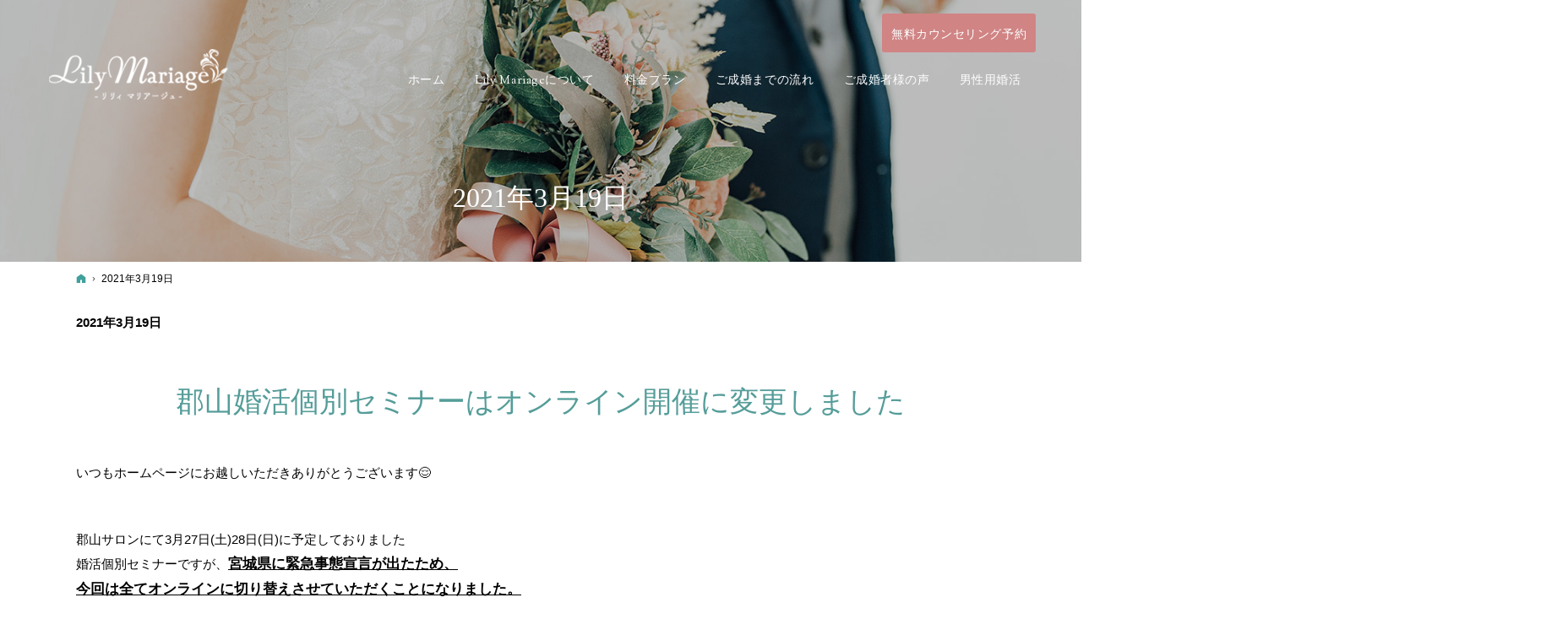

--- FILE ---
content_type: text/html
request_url: https://www.lilymariage.com/2021/03/19/
body_size: 13771
content:
<!DOCTYPE html><html lang="ja" id="n"><head>
<meta charset="UTF-8"><meta name="viewport" content="width=device-width,initial-scale=1">
<title>2021年3月19日｜宮城・仙台の結婚相談所ならLily Mariage（リリィマリアージュ）</title>
<meta name="description" content="2021年3月19日&laquo;宮城・仙台を中心としたLily Mariage（リリィマリアージュ）は出張面談を行いテナント費用をおさえることで、その分、安心価格の良質なサービスをご提供している結婚相談所です。サポートの質を維持するため30名までの少人数制を徹底しており、定員会員様に達した場合、成婚者の方が出るまでご入会をストップさせていただく場合がございます。">
<meta name="keywords" content="宮城,仙台,福島,結婚相談所">
<meta name="format-detection" content="telephone=no">
<link rel="stylesheet" href="https://www.lilymariage.com/style.css"><link rel="stylesheet" href="https://www.lilymariage.com/print.css" media="print">
<meta property="og:type" content="article">
<meta property="og:title" content="2021年3月19日">
<meta property="og:description" content="2021年3月19日&laquo;宮城・仙台を中心としたLily Mariage（リリィマリアージュ）は出張面談を行いテナント費用をおさえることで、その分、安心価格の良質なサービスをご提供している結婚相談所です。サポートの質を維持するため30名までの少人数制を徹底しており、定員会員様に達した場合、成婚者の方が出るまでご入会をストップさせていただく場合がございます。">
<meta property="og:url" content="https://www.lilymariage.com/2021/03/19/">
<meta property="og:image" content="https://www.lilymariage.com/images/og.png">
<meta property="og:locale" content="ja_JP">
<meta property="og:site_name" content="Lily Mariage">
<meta name="twitter:card" content="summary">
<script src="https://www.lilymariage.com/js/jquery.js"></script>
<script src="https://www.lilymariage.com/js/fancybox/fancybox.js"></script>
<link rel="stylesheet" href="https://www.lilymariage.com/js/fancybox/fancybox.css" media="screen">
<script src="https://www.lilymariage.com/js/shared.js"></script>
<!-- Global site tag (gtag.js) - Google Analytics -->
<script async src="https://www.googletagmanager.com/gtag/js?id=UA-110215045-1"></script>
<script>
  window.dataLayer = window.dataLayer || [];
  function gtag(){dataLayer.push(arguments);}
  gtag('js', new Date());

  gtag('config', 'UA-110215045-1');
</script>

<script type="text/javascript">
    (function(c,l,a,r,i,t,y){
        c[a]=c[a]||function(){(c[a].q=c[a].q||[]).push(arguments)};
        t=l.createElement(r);t.async=1;t.src="https://www.clarity.ms/tag/"+i;
        y=l.getElementsByTagName(r)[0];y.parentNode.insertBefore(t,y);
    })(window, document, "clarity", "script", "jq4tka4ijq");
</script></head>
<body class="column1">
<div id="top"><header id="header">
<h1>2021年3月19日</h1>
<p>少人数制できめ細かいサポート。宮城・仙台の結婚相談所なら当相談所へ。</p>
<h2><a href="https://www.lilymariage.com/" rel="home">宮城・仙台の結婚相談所なら人生のパートナーがみつかるLily Mariage（リリィマリアージュ）</a></h2>
<p><a href="https://www.lilymariage.com/" rel="home"><img src="https://www.lilymariage.com/logo.png" alt="Lily Mariage（リリィマリアージュ）|宮城・仙台の結婚相談所" class="nof"></a></p>
</header></div>
<main id="main">
<p class="b">2021年3月19日</p>
<article id="a-post_189">
<h3><a href="https://www.lilymariage.com/85whatsnew/post_189.html">郡山婚活個別セミナーはオンライン開催に変更しました</a></h3>
<div class="content">
<p>いつもホームページにお越しいただきありがとうございます&#x1f60c;</p>

<p><br>
郡山サロンにて3月27日(土)28日(日)に予定しておりました<br>
婚活個別セミナーですが、<span class="u"><span class="fs-3"><strong>宮城県に緊急事態宣言が出たため、<br>
今回は全てオンラインに切り替えさせていただくことになりました。</strong></span></span></p>

<p>楽しみにしてくださっていた方にはとても申し訳なく思っておりますが、<br>
オンラインでも対面と変わらない内容でお届けいたします&#x1f600;<br>
現在残り三枠です、</p>

<p>オンラインに変更になったため参加費は無料になりますので、<br>
引き続きご参加希望の方は、お問い合わせいただければ幸いです。</p>

<p>どうぞよろしくお願いいたします&#x1f60a;</p>

<p>松沢明希子</p>

<p><img alt="2021-03-16 11.49.33.png" src="/images/2021-03-16%2011.49.33.png"></p>
</div>
</article>
</main><div id="mbtn"><a href="#menu">Menu</a></div><aside id="side">
<div id="snav"><ul class="info sotxt"><li>
<address><span>お気軽にお問合せください</span></address>
</li><li><p><a href="/reservation-ssl/" class="a-btn uppercase" lang="en">無料カウンセリング予約</a></p></li><li><p><a href="/spotssl.html" class="a-btn uppercase" lang="en">スポット相談予約</a></p></li><li><p><a href="/contact-ssl/" class="a-btn uppercase" lang="en">お問合せ</a></p></li></ul></div>
<nav id="menu">
<ul>
<li class="uppercase"><a href="https://www.lilymariage.com/" rel="home">ホーム</a></li>
<li><span>Lily Mariageについて</span>
<ul>
<li><a href="https://www.lilymariage.com/10first/">初めての方へ</a></li>
<li><a href="https://www.lilymariage.com/75data/">会員データ</a></li>
<li><a href="https://www.lilymariage.com/50counselor/">カウンセラー紹介</a></li>
<li><a href="https://www.lilymariage.com/1010member/">入会資格・注意事項</a></li>
<li><a href="https://www.lilymariage.com/40faq/">よくある質問</a></li>
<li><a href="https://www.lilymariage.com/80company/">Lily Mariage概要</a></li>
<li><a href="https://www.lilymariage.com/83alliance/">提携先のご紹介</a></li>
</ul>
</li>
</ul><ul>
<li><span>料金プラン</span>
<ul>
<li><a href="https://www.lilymariage.com/20plan/">料金プラン</a></li>
<li><a href="https://www.lilymariage.com/spot/">スポットのご相談</a></li>
<li><a href="https://www.lilymariage.com/support/">サポート体制</a></li>
</ul>
</li>
<li><a href="https://www.lilymariage.com/30flow/">ご成婚までの流れ</a></li>
<li><span>ご成婚者様の声</span>
<ul>
<li><a href="https://www.lilymariage.com/72voice/">ご成婚者様の声</a></li>
<li><a href="https://www.lilymariage.com/interview/">ご成婚後インタビュー</a></li>
<li><a href="https://www.lilymariage.com/70voice/">会員様の声</a></li>
</ul>
</li>
</ul><ul>
<li><a href="https://www.lilymariage.com/84mens/">男性用婚活</a></li>
<li><a href="https://www.lilymariage.com/movie/">リリマリゼミ人気動画</a></li>
<li><a href="https://www.lilymariage.com/85whatsnew/">お知らせ</a></li>
<li><a href="https://www.lilymariage.com/contact-ssl/">お問合せ</a></li>
<li><a href="https://www.lilymariage.com/reservation-ssl/">無料カウンセリング予約</a></li>
<li><a href="https://www.lilymariage.com/privacy/">個人情報保護方針</a></li>
<li class="uppercase"><a href="https://www.lilymariage.com/archives.html">サイトマップ</a></li>
</ul>
</nav>
<ul>
<li><a href="https://www.ibjapan.com/keiei_interview/interview59/" target="_blank" rel="noopener nofollow"><img src="/images/banner2.jpg" alt="IBJインタビュー"></a></li>
<li><a href="https://www.ibjapan.com/area/miyagi/00243/episode/301/" target="_blank" rel="noopener nofollow"><img src="/images/banner3.jpg" alt="IBJインタビュー"></a></li>
<li><a href="https://www.ibjapan.com/area/fukushima/81426/episode/116/" target="_blank" rel="noopener nofollow"><img src="/images/banner4.jpg" alt="IBJインタビュー"></a></li>

</ul>
<ul class="sns">
<li><a href="https://twitter.com/LilyMariage" target="_blank" rel="noopener nofollow" class="icon-x db_i">Twitter</a></li>
<li><a href="https://www.instagram.com/lilymariage_matsuzawa/" target="_blank" rel="noopener nofollow" class="icon-ig db_i">Instagram</a></li>
<li><a href="https://www.youtube.com/channel/UC4kFeVs45Nk2B9UjmOfS7gQ" target="_blank" rel="noopener nofollow" class="icon-yt db_i">YouTube</a></li>
</ul>
</aside>
<nav id="topicpath"><ol>
<li><a href="https://www.lilymariage.com/" rel="home"><span>ホーム</span></a></li><li><span>2021年3月19日</span></li>
</ol></nav>
<div id="nav">
<div id="hnav"><ul class="info"><li><a href="/reservation-ssl/" class="a-btn"><span class="ff-ym">無料カウンセリング予約</span></a></li></ul></div>
<nav id="global"><ul itemscope itemtype="http://www.schema.org/SiteNavigationElement">
<li><a href="https://www.lilymariage.com/" rel="home" lang="en"><span>ホーム</span></a></li>
<li itemprop="name"><a><span>Lily Mariageについて</span></a><ul>
<li><a href="/10first/">初めての方へ</a></li>
<li><a href="/75data/">会員データ</a></li>
<li><a href="/50counselor/">カウンセラー紹介</a></li>
<li><a href="/1010member/">入会資格・注意事項</a></li>
<li><a href="/40faq/">よくある質問</a></li>
<li><a href="/80company/">Lily Mariage概要</a></li>
<li><a href="/83alliance/">提携先のご紹介</a></li>
</ul></li>
<li itemprop="name"><a><span>料金プラン</span></a><ul>
<li><a href="/20plan/">料金プラン</a></li>
<li><a href="/spot/">スポットのご相談</a></li>
<li><a href="/support/">サポート体制</a></li>
</ul></li>
<li itemprop="name"><a><span>ご成婚までの流れ</span></a><ul>
<li><a href="/30flow/">ご成婚までの流れ</a></li>
</ul></li>
<li itemprop="name"><a><span>ご成婚者様の声</span></a><ul>
<li><a href="/72voice/">ご成婚者様の声</a></li>
<li><a href="/interview/">ご成婚後インタビュー</a></li>
<li><a href="/70voice/">会員様の声</a></li>
</ul></li>
<li itemprop="name"><a><span>男性用婚活</span></a><ul>
<li><a itemprop="url" href="/84mens/">男性用婚活</a></li>
</ul></li>
</ul></nav>
</div>
<div id="info"><footer id="footer">
<div id="contact" class="np">
<p class="greeting min ff-ym">お気軽にお問合せください</p>
<ul><li>

<div>
<p><a href="/reservation-ssl/" class="a-btn"><span class="big ff-ym">無料カウンセリング予約</span></a></p>
<p><a href="/spotssl.html" class="a-btn"><span class="big ff-ym">スポット相談予約</span></a></p>
<p><a href="/contact-ssl/" class="a-btn"><span class="big ff-ym">お問合せフォーム</span></a></p>
</div>
<p>受付時間　10：00～19：00<br>
火曜、第1・第3水曜定休</p>

</li></ul>
</div>
<div id="fmenu"><nav>
<ul>
<li class="uppercase"><a href="https://www.lilymariage.com/" rel="home">ホーム</a></li>
<li><span>Lily Mariageについて</span>
<ul>
<li><a href="https://www.lilymariage.com/10first/">初めての方へ</a></li>
<li><a href="https://www.lilymariage.com/75data/">会員データ</a></li>
<li><a href="https://www.lilymariage.com/50counselor/">カウンセラー紹介</a></li>
<li><a href="https://www.lilymariage.com/1010member/">入会資格・注意事項</a></li>
<li><a href="https://www.lilymariage.com/40faq/">よくある質問</a></li>
<li><a href="https://www.lilymariage.com/80company/">Lily Mariage概要</a></li>
<li><a href="https://www.lilymariage.com/83alliance/">提携先のご紹介</a></li>
</ul>
</li>
</ul><ul>
<li><span>料金プラン</span>
<ul>
<li><a href="https://www.lilymariage.com/20plan/">料金プラン</a></li>
<li><a href="https://www.lilymariage.com/spot/">スポットのご相談</a></li>
<li><a href="https://www.lilymariage.com/support/">サポート体制</a></li>
</ul>
</li>
<li><a href="https://www.lilymariage.com/30flow/">ご成婚までの流れ</a></li>
<li><span>ご成婚者様の声</span>
<ul>
<li><a href="https://www.lilymariage.com/72voice/">ご成婚者様の声</a></li>
<li><a href="https://www.lilymariage.com/interview/">ご成婚後インタビュー</a></li>
<li><a href="https://www.lilymariage.com/70voice/">会員様の声</a></li>
</ul>
</li>
</ul><ul>
<li><a href="https://www.lilymariage.com/84mens/">男性用婚活</a></li>
<li><a href="https://www.lilymariage.com/movie/">リリマリゼミ人気動画</a></li>
<li><a href="https://www.lilymariage.com/85whatsnew/">お知らせ</a></li>
<li><a href="https://www.lilymariage.com/contact-ssl/">お問合せ</a></li>
<li><a href="https://www.lilymariage.com/reservation-ssl/">無料カウンセリング予約</a></li>
<li><a href="https://www.lilymariage.com/privacy/">個人情報保護方針</a></li>
<li class="uppercase"><a href="https://www.lilymariage.com/archives.html">サイトマップ</a></li>
</ul>
</nav></div>
<div id="fnav">
<p id="copyright"><small>&copy; 2017-2026 Lily Mariage</small></p>
<h3><a href="https://www.lilymariage.com/" rel="home">宮城・仙台の結婚相談所ならLily Mariage（リリィマリアージュ）</a></h3>
</div>
</footer></div>
<div id="pnav" class="on"><ul><li><a href="/reservation-ssl/">無料カウンセリング予約</a></li><li><a href="/contact-ssl/">お問合せ</a></li><li id="up"><a href="#top">PageTop</a></li></ul></div>
<script type="application/ld+json">{"@context":"http://schema.org","@graph":[{"@type":"Organization","name":"Lily Mariage","url":"https://www.lilymariage.com/","logo":"https://www.lilymariage.com/logo.png"},{"@type":"WebSite","url":"https://www.lilymariage.com/","name":"Lily Mariage"},{"@type":"BreadcrumbList","itemListElement":[{"@type":"ListItem","position":1,"item":{"@id":"https://www.lilymariage.com/","name":"Lily Mariage"}}]}]}</script>
</body>
</html>

--- FILE ---
content_type: text/css
request_url: https://www.lilymariage.com/style.css
body_size: 20168
content:
@charset "utf-8";
@import url(css/basic.css);
@import url(css/alg/giraffe.css);h2+p a{background-image:url("logo_w.png");}

.ff-en,.greeting [lang="en"],#contents01 [lang="en"],section>h3 [lang="en"],#global a,h1{font-family:'Sorts Mill Goudy',sans-serif;font-weight:400;}
a,#menu li li a,/*#global li li a,*/.more a,a span.more{color:#40a09b;}
[class*="a-btn"],#hnav [class*="a-btn"],#rnav a{background-color:#d08484;}
[class*="a-btn"]:hover,#contents01>dt [lang="en"],#contents02,.newlist>li>time{color:#111;}.a-btn2,dl.faq>dt::before,a:hover,#menu li li a:hover,/*#global li li a:hover,*/.more a:hover,a:hover span.more{color:#e2a4a4;}
button:hover,[type="button"]:hover,[type="reset"]:hover,[type="submit"]:hover,.list-btn a:hover,.close_popup:hover,.pnav a:hover,.pnav [rel]:hover,#paging li.active,.btn-case:hover,.pnav span,.list-tag a:hover,.list-tag a.on,#global>ul>li>a>span::after,.a_extend::before,.a_extend::after,.slick-arrow span::before,.slick-arrow span::after,button,[type="button"],[type="reset"],[type="submit"],.close_popup,.list-tag a,.more a>span::before,.more a>span::after,#mbtn a,.pnav a,.pnav [rel],.a_card .tag>li>span::after,.a_card .tag a::after{background-color:#81cbc7;}
button:hover,[type="button"]:hover,[type="reset"]:hover,[type="submit"]:hover,.list-btn a:hover,.close_popup:hover,.pnav a:hover,.pnav [rel]:hover,#paging li.active,.btn-case:hover,.pnav span,.list-tag a:hover,.list-tag a.on{background-color:#8ddeda;}
th,.s_ttl tbody th[title]::before,.s_ttl tbody td[title]::before,[class*="linebox"],.list-btn a{background-color:#fbfaf5;}
th,td,button,input,select,.select,textarea,.close_popup{border-color:#d3d3d3;}
.link a::before,a.link::before,.list li::before,.a-btn2::before,.a-btn-w:hover::before,.list-btn a::before,#menu li li a.on::before,#menu li li a:hover::before{border-left-color:#81cbc7;}
#menu li li a.on{color:#95cbc8;}
.pnav a:hover,.pnav [rel]:hover,.pnav span{background-color:#81cbc7;color:#fff;}
a:hover{color:#94c7c4;}
[class^="icon-"]::before{color:#81cbc7;}
#fmenu,#pnav a{background-color:#81cbc7;}#footer{background-color:#81cbc7;}
#fmenu,#fmenu a,#fnav h3,#fnav h3 a,#copyright{color:#374d4c;}
#fmenu li::before{border-left-color:#374d4c;}
#snav .info li:first-child{width:100%;}
#menu{background-color:#e0efef;}
#menu>ul>li>a.on,#menu>ul>li>a:hover{background:#f3f3f3;color:#333;}
#menu a.on::before{border-left-color:#000;}
.more a,.more a:hover{color:#333;}
#show>h3{left:50%;top:62%;top:55%;width:75%;z-index:3;text-indent:0;line-height:0;-webkit-transform:translate(-50%,-50%);transform:translate(-50%,-50%);max-width:1120px;}
#index section>h3 [lang="en"]{ background:linear-gradient(180deg,#333333,#559d99);-webkit-background-clip:text;color:transparent;}
#contents01 h3{font-weight:400;}
#index .profile{background-color:#f7f5f0;padding:40px 10%;margin-bottom:80px;}
#contents01>dt{padding:3.6em 10px 4em 10px;line-height:1.75em;}
#contents02{padding-bottom:80px;}
#contents03{padding:2em 0 4em;}
#contents03 [class*="typebox2"]{width:96%;}
#contents03 [class*="typebox"] img{width:100%;max-width:none;}
#contents03 [class*="typebox"] dt{line-height:1.2;color:#40a09b;}
#contents01,#contents02>h3,#contents02 .content,#contents03>h3,#contents03 .content,#contents03 [class*="typebox2"],#news>h3,#news .content{width:95%;max-width:840px;margin:0 auto;}
#contents04{width:90%;max-width:840px;margin:0 auto;}
#contents04 [class*="typebox"]{margin-bottom:0;}
#contents04 [class*="typebox"] li{margin-bottom:40px;}
#contents04 [class*="typebox"] a{flex-direction:column;align-content:center;text-decoration:none;color:#333;font-weight:700;}
#contents04 [class*="typebox"] img{max-width:120px;margin:0 auto;}
#banner{background-color:#f7f5f0;}
#contact li div p{margin-bottom:20px;}
#contact li div+p{line-height:1.75;}
#contact .greeting,#contact address,#contact p{color:#333;}
#contact .greeting [lang="en"]{font-size:2.5em;}
#contact .a-btn{padding:1.75em .91em;}
#contents01>dt [lang="en"]{font-family:"游明朝","Yu Mincho",YuMincho,serif;color:#a05042;line-height:1.25;}
#contents03{padding-bottom:80px;}
#contact ul{max-width:1120px;}
#contact li{padding:20px 0;}#contact li+li{padding-top:0;}
#contact li+li::after{background-color:transparent;}
#contact .widebtn{font-weight:700;margin:0 auto;}
#contact .widebtn .big{font-size:1.25em;}
#contact .widebtn+p{margin:40px 0 10px;}
#snav .info>li{padding:5px;}

#hnav [class*="a-btn"]:hover,#rnav a:hover,[class|="required"],[class*="a-btn"]:hover,a:hover [class*="a-btn"]{background-color:#e2a4a4;color:#fff;}
a:hover [class*="a-btn"]{background-color:#9bd1ce;color:#fff;}
.p-70voice .a_cardbg a:hover{color:#959595;}
.a-btn2,.a-btn2:hover{border:none;border-radius:3px;background-color:#ddd;color:#333;}
.a-btn2::before,.a-btn2:hover::before{border-left-color:#333;}
.a-btn2:hover{background-color:#efefef;}
.a-btn-more:hover{background-color:#fff;color:#333;}
.a-btn-more,.a-btn-w{background-color:transparent;}
.a-btn-w:hover{background-color:rgba(255,255,255,.25);}
.a-btn-w:hover::before{border-left-color:#fff;}
[class*="a-btn"] [class^="icon-"]::before{color:#fff;}
.newlist>li>time::before{color:#81cbc7;}

h3,.h3,h3 a,h3 a:hover{color:#559d99;}
h4,.h4,dl.box>dt{background-color:#e4f5f5;border:none;border-radius:3px;}
h5::before,.h5::before,h6::before,.h6::before{border-color:#81cbc7;}
h6,.h6{font-weight:600;}
[class*="linebox"],.list-btn a{border-color:#dde3c0;background-color:#f7f5f0;}
[class*="linebox"]>dd::before{border-top:1px dashed #d1cc9c;}
[class*="check_"] input[type="checkbox"]~span::after{border-color:#81cbc7;}
[class*="check_"] input[type="radio"]~span::after{background:#81cbc7;}
.list-type-number.flow>li::before{color:#81cbc7;border-color:#81cbc7;}
.list-type-number.flow>li:not(:last-child)::after{border-color:#81cbc7;}
[class*="linebox"].flow::after,ul.flow>li+li::after{border-color:transparent transparent #ccc #ccc;}
h1,h3,.h3{text-align:center;font-family:"Times New Roman","游明朝","Yu Mincho",YuMincho,serif;}
.topttl {position:relative;padding-bottom:46px;font-size:28px;text-align:center;margin-bottom:50px;}
.topttl span {position:relative;z-index:2;}
.topttl::before {content:attr(data-en);position:absolute;bottom:10px;left:50%;transform:translateX(-50%);color:#a49578;font-size:18px;letter-spacing:2px;}
.topttl::after {content:"";position:absolute;width:40px;border-top:1px solid #939393;bottom:-18px;left:50%;-webkit-transform:translateX(-50%);transform:translateX(-50%);}
.chartlist{padding-left:1em;margin:0 auto;}.chartlist li{display:inline-block;padding-right:1em;}
.chartlist li>span:first-child{font-size:1.2em;letter-spacing:.2em;color:#ed7d31;}
.chartlist li:nth-of-type(2)>span:first-child{color:#5b9bd5;}
.chartlist li:nth-of-type(3)>span:first-child{color:#8AC469;}
.chartlist li:nth-of-type(4)>span:first-child{color:#a5a5a5;}
.chartlist li:nth-of-type(5)>span:first-child{color:#ffc000;}
.chartlist li:nth-of-type(6)>span:first-child{color:#9d71c6;}
.list-voice li{position:relative;display:inline-block;line-height:0;}
.list-voice li a{display:block;overflow:hidden;position:relative;width:100%;max-width:240px;margin:0 auto;color:#333;text-decoration:none;}
.list-voice li a .of-h{width:100%;}
.list-voice li a .of-h div{position:absolute;left:0;bottom:0;z-index:2;width:100%;background-color:rgba(255,255,255,0.6);padding:0 10px 5px 10px;}
.list-voice li.pickup a .of-h::before{content:"";position:absolute;right:0;top:0;width:54px;height:54px;background:url("/images/ico_pickup.png") center center no-repeat;background-size:contain;z-index:2;}
.list-voice li a>div+p{line-height:1.5;text-align:left;padding:5px 10px;font-size:.875em;}
#contents02 .list-voice li a>div p,.list-voice li a>div p{margin:0;line-height:1.25;font-size:14px;text-align:left;}
#contents02 p.photo,#contents02 .list-voice div+p{margin:0;}
.list-voice li p span{font-size:26px;font-weight:700;}
.list-voice .photo{height:300px;max-height:300px;}
.list-voice#slider0 li{width:260px;}
#slider0{overflow:hidden;position:relative;padding-top:48px;}
#slider0 button[class*="slick"]{background:none;max-width:none;padding:0;border-radius:0;line-height:0;}
#slider0 button:hover{overflow:visible;}
.voicebox{margin:0 auto;}
.voicebox>li{margin-bottom:20px;text-align:center;}
.voicebox>li>img{margin:auto;}.voicebox>li+li{text-align:left;}
.voicebox p{margin-bottom:.5em;}

#global a{font-family:-apple-system,BlinkMacSystemFont,"Segoe UI","Helvetica Neue",HelveticaNeue,Helvetica,"游ゴシック体",YuGothic,"游ゴシック Medium","Yu Gothic Medium","游ゴシック","Yu Gothic",Verdana,Meiryo,sans-serif;}
#banner ul:not(.sns)>li{padding:0;}
h4,.h4{background-color:#85bfbc;color:#fff;}
.p-72voice .h5{padding-left:2.6em;position:relative;background:linear-gradient(to right,#85bfbc,#85bfbc 2px,rgba(255,255,255,0) 2px,rgba(255,255,255,0));background-repeat:repeat-x;background-size:4px 1px;background-position:0 bottom;}
.p-72voice .h5::before{content:"Q.";position:absolute;top:0.3em;right:auto;left:0.3em;font-size:1.5em;color:#85bfbc;line-height:1;font-family:'Arial',serif;}
.bgc {background:#f7f5f0;}
.haikei {background:#f7f5f0;padding:20px 0;}
.a-btn3{background-color:#85c1be;}
.a-btn3:hover{background-color:#95cbc8;}
.a-btn3::before,.a-btn3:hover::before{border-left-color:#fff;}
.a-btn4{background-color:#e7e3db;color:#787163;}
.a-btn4:hover{background-color:#dbd6cb;color:#787163;}
.a-btn4::before{border-left-color:#787163;}
.a-btn4 [class^="icon-"]::before{color:#787163;}
#hope div{background:rgb(255 255 255 / 68%);margin:auto;padding:2em 1em 0;}
#hope{background:url("images/mens01-01.jpg") center 0 no-repeat;background-size:140% auto;padding:0;color:#26385f;text-shadow:2px 2px 10px #ffffff,2px 2px 10px #ffffff,2px 2px 10px #ffffff,2px 2px 10px #ffffff,2px 2px 10px #ffffff,2px 2px 10px #ffffff,2px 2px 10px #ffffff;}
#hope .h3{font-size:27px;line-height:1.375;padding:0;margin-bottom:0.3em;}
#hope div p:{border-color:#334d5a;background-color:#204659;}
.box-img{margin:0 auto;text-align:center;width:80%;}
.box-img img{width:100%;margin:0;height:100%;object-fit:cover;font-family:'object-fit:cover;'; }
.box-txt{padding:30px 5%;align-self:center;}
.box-txt .h3{border-bottom:1px solid;padding:0 0 .5em;text-align:center;}
.box-txt [lang="en"]{text-transform:uppercase;color:#fff;background:linear-gradient(45deg,#4e958f,transparent);padding:2px 5px 0;}
.about-box [lang="en"]{text-transform:uppercase;color:#fff;background:linear-gradient(45deg,#4e958f,transparent);padding:2px 5px 0;}
.about-box li:first-child{order:2;}
.about-box li:nth-child(2){order:1;}
.about-box li:nth-child(2) img{width:80%;margin:0 auto;}
#a-50counselor01 .box-img img{width:auto;height:auto;object-fit:cover;font-family:none; }
.fc-green{color:#589391;}
.history{padding:0;}
.history li{position:relative;margin:0 0 0 25px;padding:20px 0 20px 40px;border-left:1px solid #9b9b9b;}
.history li > *:last-child{margin-bottom:0;}
.history li + li{margin-top:40px;}
.history li::before{display:none!important;}
.history li .year,.history li .month{border-left:0;padding:0;margin:0;width:75px;}
.history li .year{position:absolute;top:-2em;left:-1em;height:44px;font-size:24px;font-weight:900;padding:0;font-family:'Sorts Mill Goudy',serif;}
.history li .month{position:absolute;left:24px;padding:0;width:80px;text-align:left;color:#9b9b9b;}
.history li p{position:relative;background:#fff;padding:20px 20px 20px 65px;margin:0;}
.history li p::before{content:"";position:absolute;top:32px;left:-13px;width:20px;height:1px;background:linear-gradient(to right,#4c4c4c,#4c4c4c 2px,rgba(255,255,255,0) 2px,rgba(255,255,255,0));background-repeat:repeat-x;background-size:4px 1px;}
.linebox{border-color:#a4d2c7;background-color:#eefaf8;}
.linebox2{border-color:#fff;background-color:#fff;}
.linebox3{background:#26385f;color:#fff;border:none;box-shadow:none;border-radius:50px;padding:0;}
.linebox4{border-color:#26385f;background-color:#26385f;color:#fff;text-shadow:none;}
.linebox5{border-color:#d8caae;background-color:#ffffff;color:#000;text-shadow:none;}
.fc-white{color:#fff;}
.fc-brown{color:#776b53;}
.list-type-check>li::after{border-color:#85bfbc;}
.kasen{position:relative;}
.kasen:after{content:"";width:111%;height:1px;display:block;background-color:#241F1A;position:absolute;left:-50px;bottom:-10px;}
.p-84mens .h3{color:#26385f;}
.p-84mens .h4{background:linear-gradient(45deg,#755e24,#f1dfa6);color:#fff;}
.p-84mens .h5{color:#fff;background:linear-gradient(to right,#fff,#fff);background-repeat:repeat-x;background-size:4px 1px;background-position:0 bottom;padding:20px;margin-bottom:2rem;font-size:1.325rem;}
.p-84mens .list-type-check>li::after{border-color:#26385f;}
.p-84mens [class*="linebox"]>dd::before{border-top:1px dashed #fff;}
.p-84mens .fs-4{font-size:1.15em;}
.cont-txt{margin:25px 0 0;padding:2.5em;position:relative;}
.cont-txt.linebox4{margin:0;}
.haikei .cont-txt{padding:2em;}
.grad{position:absolute;top:-10px;left:0;font-family:'Times new Roman','Arial',serif;font-size:1.3rem;text-align:center;width:100%;line-height:110%;background-image:linear-gradient(45deg,#4f3800 0%,#dda800 100%);-webkit-background-clip:text;-webkit-text-fill-color:transparent;font-weight:bold;}
.t-check{border-collapse:separate;border-spacing:0 2px;letter-spacing:.075em;line-height:1.2;vertical-align:middle;}
.t-check th,.t-check td{border:none;padding:.5em;}
.t-check th{width:2.75em;text-align:center;color:#fff;background:#26385f;}
.t-check th:before{content:"";width:1em;height:.6em;border-left:3px solid;border-bottom:3px solid;transform:rotate(-45deg);display:inline-block;margin-bottom:.4em;}
.t-check td{background:#fbfbfb;padding:.85em 1.5em;}
[class^=balloon]{display:flex;flex-direction:column;}
.balloon .left{width:180px;height:150px;margin:auto;display:block;min-width:calc(100% - 86%);}
.says{display:block;position:relative;padding:17px 13px;border-radius:12px;background:#f7f5f0;color:#000;margin-bottom:2em;}
.says:after{content:"";display:inline-block;position:absolute;top:-20px;left:30%;border:10px solid transparent;border-right:40px solid #f7f5f0;border-top:25px solid transparent;}
.says p:last-child{margin-bottom:0;}
.p-20plan .says{background:#fff;}
.p-20plan .says:after{border-right:40px solid #fff;}
.mark{background:linear-gradient(rgba(255,255,255,0) 60%,#fdf7da 40%);}
[class*="waku"]{padding:0px 20px;color:#ffffff;display:inline-block;background:#85bfbc;border-radius:50px;margin-bottom:10px;}
.list-type-number.flow{padding:0;}
.list-type-number.flow>li::before{color:#ffffff;border-color:#85bfbc;background:#85bfbc;}
.award {letter-spacing:.04em;margin-right:1em;background:url(images/design/arrow.png) no-repeat;padding-left:25px;display:block;}
.h5.award{ display:inline-block;background:linear-gradient(to right,rgb(204,204,204),rgb(204,204,204) 2px,rgba(255,255,255,0) 2px,rgba(255,255,255,0)) 0% 0% / 4px 1px repeat-x;background-position:0 bottom;}
.h5.award::before {content:url(images/design/arrow.png);position:absolute;/* background:url(images/design/arrow.png) no-repeat; */top:8px;left:0;z-index:9;}
.kirakira{background:url("images/10first02-bg.png") center 0 no-repeat;background-size:auto 100%;}
.max840{width:95%;max-width:840px;margin:0 auto;}
.event>li{position:relative;}
.event>li:last-child{padding:0 0 0em 9em;}
.event>li::before{content:attr(title);position:absolute;top:0;left:0;font-size:1.15em;color:#fff;line-height:1;background:#5ebb31;padding:10px 20px;border-radius:20px;}
.event>li::after{content:"";border-left:1px solid #b1e1df;z-index:0;height:100%;position:absolute;left:8em;top:0;}
.event>li>span{display:block;line-height:1;padding:15px 0 10px;}
.event>li>span::after{content:"";width:10px;height:10px;border-radius:50%;background:#b1e1df;position:absolute;left:6.35em;top:14px;}
.event>li.timeline>span::before{top:1.25em;}
.event>li.timeline>span::after{left:7.7em;}
.event>li.timeline::before{font-weight:bold;font-size:1.05em;color:#559d99;background:none;padding:10px 10px 10px 25px;}
.event>li.timeline{padding:0 0 1em 10em;}
.a_cardbg a{background-color:#f7f5f0;}
.photo{background-color:#f7f5f0;}
#menu li>span{line-height:1.25;position:relative;padding:.9em 8px .85em 24px;}
#menu li li>span{padding-left:50px;}
#menu li>span::before{content:"";width:0;height:0;border:3px solid transparent;border-width:2px 3px;
border-color:rgba(255,255,255,0);border-left-color:#000;position:absolute;left:12px;top:1.4em;}
#menu li li>span::before{left:37px;}
#fmenu li>span{letter-spacing:.04em;line-height:1.25;}
#snav .info [class*="a-btn"]{width:13.85em;}
.info [class*="a-btn"]{max-width:13.85em;}
#mv,#show>img.main {margin-left: -20%;width: 145%;}
#contents01 {padding: 1em 0 3em;}
#pickup {padding: 0 10px;margin-top: -20px;}
.sideline{display:inline-block;position:relative;line-height:1.6;padding:0 3.5em;}
.sideline::before,.sideline::after{content:"";position:absolute;left:2.5em;bottom:0;height:2em;border-left:2px solid;transform:rotate(130deg);box-shadow:0 0 1px #efefef;}
.sideline::after{left:auto;right:2.5em;transform:rotate(-130deg);}
.shadow{box-shadow:0 0 10px rgb(221 230 229);}
.profile h3{padding: 1em 0 0;}

@media(min-width:30em){
#pickup {margin-top:-50px;}
}

@media(min-width:40em){
#contact li{width:100%;}
#hope{padding:5% 0;background-size:cover;}
#hope div{max-width:616px;padding:38px 7%;margin:auto;}
#hope .h3{font-size:2.25em;}
[class^=balloon]{flex-direction:row;}
.balloon .left{margin-right:30px;}
.p-20plan .says{width:calc(100% - 21%);}
.says:after{top:57px;left:-40px;}
.list-type-number.flow{padding:20px;}
img.right{margin-left:2em;}
.about-box li:first-child{order:1;}
.about-box li:nth-child(2){order:2;}
.about-box li:nth-child(2) img{width:100%;}
}

@media(min-width:48em){
#pnav a{background-color:transparent;}
#contact li div{display:flex;max-width:960px;margin:0 auto 20px;}
#contact li div p{width:50%;}
#index #contents01{margin-bottom:20px;}
#contents01{min-height:auto;}
#contents01 .content{padding:0 2%;}
#index .profile{margin:0 auto 120px;padding:30px 60px;display:flex;max-width:1120px;flex-direction: row-reverse;}
#index .profile>p{margin:0;max-width:400px;padding-left: 40px;}
#contents02{padding-bottom:80px;}
#index #contents04{margin-bottom:100px;}
#contents03{padding:0 0 4em;}
#contents03 [class*="typebox2"],#review .content{width:100%;max-width:1120px;}
#contents04{overflow:hidden;padding:0;display:flex;flex-direction:column;justify-content:flex-start;width:100%;}
#contents04>h3{text-align:right;overflow:hidden;padding-right:2%;}
.topttl{font-size:36px;}
.topttl::before {top:96px;}
.voicebox{display:flex;flex-wrap:nowrap;justify-content:space-between;margin-bottom:20px;}
.voicebox>li{width:35%;}.voicebox>li+li{width:60%;}
.boxwrap{display:flex;justify-content:space-between;padding-top:0;margin:50px auto;}
.box-img{margin:0;width:50%;}
.box-txt{padding:0 5% 30px;width:50%;}
.box-txt .h3{text-align:left;}
.boxwrap:nth-child(even) .box-img{order:2;}
.boxwrap:nth-child(even) .box-txt{order:1;padding:30px 5% 30px 0;}
.boxwrap .box-img.img-right{order:2;}
.boxwrap .box-img.left{order:1;}
#a-50counselor01 .box-txt{padding:0 5% 30px 0;}
.history li{position:relative;margin:0 0 0 50%;padding:20px 0 20px 60px;border-left:1px solid #9b9b9b;}
.history li:nth-child(odd){margin:0;padding:0 60px 0 0;border-right:1px solid #9b9b9b;border-left:none;max-width:50%;margin-top:40px;}
.history li:nth-child(odd) .year{left:96%;}
.history li:nth-child(odd) .month{position:absolute;left:90%;padding:0;width:80px;text-align:left;color:#9b9b9b;}
.history li:nth-child(odd) p{text-align:right;padding:20px 65px 20px 20px;}
.history li:nth-child(odd) p::before{left:99%;}
.history li:first-child{margin-top:0;}
.kirakira{background-size:100%;}
.event>li{padding:0 0 1.5em 10em;}
.event>li::after,.event>li>span::before{left:8.5em;}
.event>li.timeline>span::after{left:8.25em;}
#fmenu nav{background:url("images/bg_fmenu.png") no-repeat right bottom;}
#contents01 {padding: 0;}
#contents01>h3{padding-top:50px;}
#pickup {padding:0 14px;margin-top:-65px;margin-bottom:20px;max-width: 920px;}

}

@media(min-width:61em){
#hope{padding:5% 20%;}
#hope div{margin:auto;width:100%;}
#hope .lh2{line-height:2.5;}
#mv,#show>img.main {margin-left: 0;width: 100%;}
}